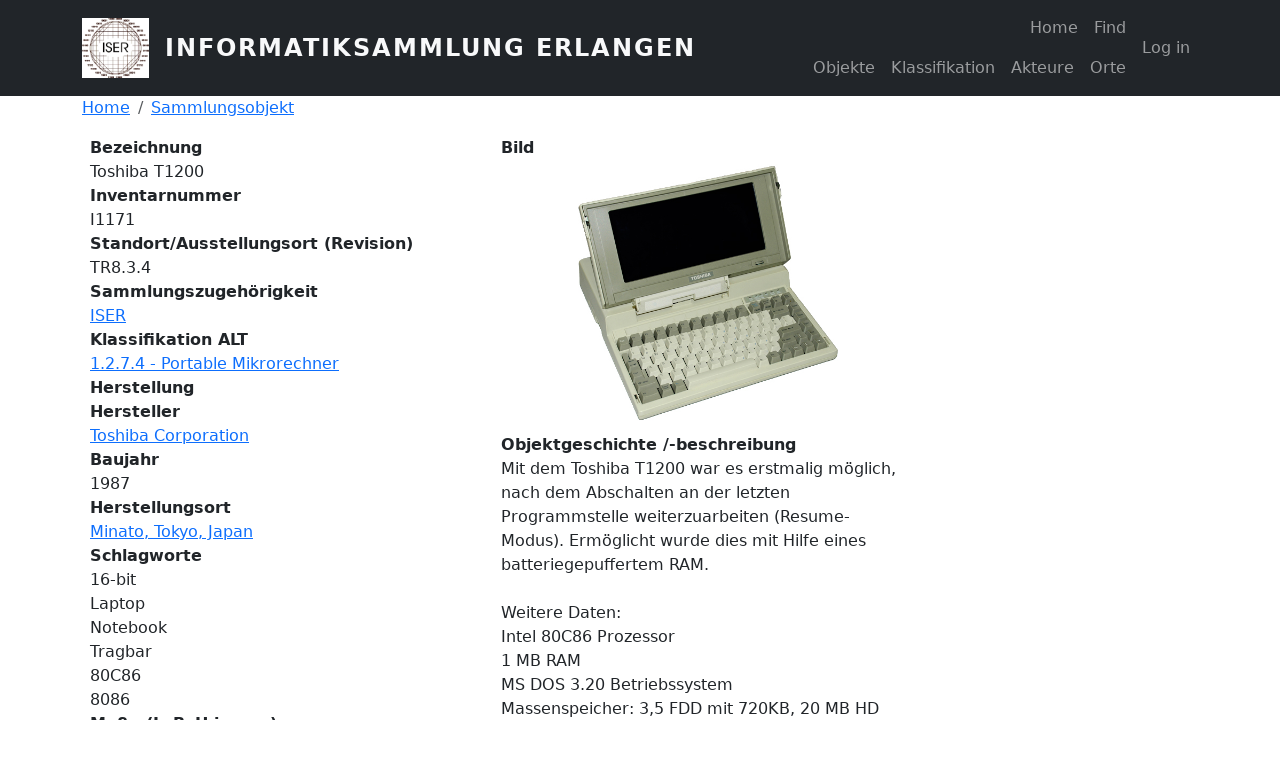

--- FILE ---
content_type: text/html; charset=UTF-8
request_url: https://iser.wisski.data.fau.de/wisski/navigate/4171/view
body_size: 4791
content:

<!DOCTYPE html>
<html lang="en" dir="ltr" class="h-100">
  <head>
    <meta charset="utf-8" />
<meta name="MobileOptimized" content="width" />
<meta name="HandheldFriendly" content="true" />
<meta name="viewport" content="width=device-width, initial-scale=1.0" />
<link rel="icon" href="/sites/default/files/Logo_ISER.gif" type="image/gif" />

    <title>I1171 - Toshiba T1200 | Informatiksammlung Erlangen</title>
    <link rel="stylesheet" media="all" href="/core/themes/stable9/css/system/components/align.module.css?t16ho5" />
<link rel="stylesheet" media="all" href="/core/themes/stable9/css/system/components/container-inline.module.css?t16ho5" />
<link rel="stylesheet" media="all" href="/core/themes/stable9/css/system/components/clearfix.module.css?t16ho5" />
<link rel="stylesheet" media="all" href="/core/themes/stable9/css/system/components/hidden.module.css?t16ho5" />
<link rel="stylesheet" media="all" href="/core/themes/stable9/css/system/components/item-list.module.css?t16ho5" />
<link rel="stylesheet" media="all" href="/core/themes/stable9/css/system/components/js.module.css?t16ho5" />
<link rel="stylesheet" media="all" href="/core/themes/stable9/css/system/components/position-container.module.css?t16ho5" />
<link rel="stylesheet" media="all" href="/core/themes/stable9/css/system/components/reset-appearance.module.css?t16ho5" />
<link rel="stylesheet" media="all" href="/core/themes/stable9/layouts/layout_discovery/onecol/onecol.css?t16ho5" />
<link rel="stylesheet" media="all" href="/core/themes/stable9/layouts/layout_discovery/twocol/twocol.css?t16ho5" />
<link rel="stylesheet" media="all" href="/core/themes/stable9/css/core/assets/vendor/normalize-css/normalize.css?t16ho5" />
<link rel="stylesheet" media="all" href="/themes/contrib/bootstrap5/css/components/action-links.css?t16ho5" />
<link rel="stylesheet" media="all" href="/themes/contrib/bootstrap5/css/components/breadcrumb.css?t16ho5" />
<link rel="stylesheet" media="all" href="/themes/contrib/bootstrap5/css/components/container-inline.css?t16ho5" />
<link rel="stylesheet" media="all" href="/themes/contrib/bootstrap5/css/components/details.css?t16ho5" />
<link rel="stylesheet" media="all" href="/themes/contrib/bootstrap5/css/components/exposed-filters.css?t16ho5" />
<link rel="stylesheet" media="all" href="/themes/contrib/bootstrap5/css/components/field.css?t16ho5" />
<link rel="stylesheet" media="all" href="/themes/contrib/bootstrap5/css/components/form.css?t16ho5" />
<link rel="stylesheet" media="all" href="/themes/contrib/bootstrap5/css/components/icons.css?t16ho5" />
<link rel="stylesheet" media="all" href="/themes/contrib/bootstrap5/css/components/inline-form.css?t16ho5" />
<link rel="stylesheet" media="all" href="/themes/contrib/bootstrap5/css/components/item-list.css?t16ho5" />
<link rel="stylesheet" media="all" href="/themes/contrib/bootstrap5/css/components/links.css?t16ho5" />
<link rel="stylesheet" media="all" href="/themes/contrib/bootstrap5/css/components/menu.css?t16ho5" />
<link rel="stylesheet" media="all" href="/themes/contrib/bootstrap5/css/components/more-link.css?t16ho5" />
<link rel="stylesheet" media="all" href="/themes/contrib/bootstrap5/css/components/pager.css?t16ho5" />
<link rel="stylesheet" media="all" href="/themes/contrib/bootstrap5/css/components/tabledrag.css?t16ho5" />
<link rel="stylesheet" media="all" href="/themes/contrib/bootstrap5/css/components/tableselect.css?t16ho5" />
<link rel="stylesheet" media="all" href="/themes/contrib/bootstrap5/css/components/tablesort.css?t16ho5" />
<link rel="stylesheet" media="all" href="/themes/contrib/bootstrap5/css/components/textarea.css?t16ho5" />
<link rel="stylesheet" media="all" href="/themes/contrib/bootstrap5/css/components/ui-dialog.css?t16ho5" />
<link rel="stylesheet" media="all" href="/themes/contrib/bootstrap5/css/components/messages.css?t16ho5" />
<link rel="stylesheet" media="all" href="/themes/contrib/bootstrap5/css/style.css?t16ho5" />
<link rel="stylesheet" media="all" href="/themes/contrib/bootstrap5/dist/icons/1.11.0/font/bootstrap-icons.css?t16ho5" />

    
  </head>
  <body class="path-wisski    bg- d-flex flex-column h-100">
        <div class="visually-hidden-focusable skip-link p-3 container">
      <a href="#main-content" class="p-2">
        Skip to main content
      </a>
    </div>
    
      <div class="dialog-off-canvas-main-canvas d-flex flex-column h-100" data-off-canvas-main-canvas>
    

<header role="banner">
  

    <nav class="navbar navbar-expand-lg navbar-dark text-light bg-dark">
    <div class="container d-flex">
        <div class="region region-nav-branding">
    <div id="block-bootstrap5-branding" class="block block-system block-system-branding-block">
  
    
  <div class="navbar-brand d-flex align-items-center">

    <a href="/" title="Home" rel="home" class="site-logo d-block">
    <img src="/sites/default/files/Logo_ISER.gif" alt="Home" fetchpriority="high" />
  </a>
  
  <div>
        <a href="/" title="Home" rel="home" class="site-title">
      Informatiksammlung Erlangen
    </a>
    
      </div>
</div>
</div>

  </div>


              <button class="navbar-toggler collapsed" type="button" data-bs-toggle="collapse"
                data-bs-target="#navbarSupportedContent" aria-controls="navbarSupportedContent"
                aria-expanded="false" aria-label="Toggle navigation">
          <span class="navbar-toggler-icon"></span>
        </button>

        <div class="collapse navbar-collapse justify-content-md-end" id="navbarSupportedContent">
            <div class="region region-nav-main">
    <nav role="navigation" aria-labelledby="block-bootstrap5-main-navigation-menu" id="block-bootstrap5-main-navigation" class="block block-menu navigation menu--main">
            
  <h5 class="visually-hidden" id="block-bootstrap5-main-navigation-menu">Main navigation</h5>
  

        
            <ul data-block="nav_main" class="navbar-nav justify-content-end flex-wrap nav-level-0">
                    <li class="nav-item">
          <a href="/" class="nav-link" data-drupal-link-system-path="&lt;front&gt;">Home</a>
      </li>

                    <li class="nav-item">
          <a href="/search/wisski" title="Search WissKI entities" class="nav-link" data-drupal-link-system-path="search/wisski">Find</a>
      </li>

        </ul>
  



  </nav>
<nav role="navigation" aria-labelledby="block-bootstrap5-daten-menu" id="block-bootstrap5-daten" class="block block-menu navigation menu--daten">
            
  <h5 class="visually-hidden" id="block-bootstrap5-daten-menu">Daten</h5>
  

        
              <ul data-block="nav_main" class="nav navbar-nav">
                    <li class="nav-item">
        <a href="https://iser.wisski.data.fau.de/objekte" title="Sammlungsobjekt" class="nav-link">Objekte</a>
              </li>
                <li class="nav-item">
        <a href="https://iser.wisski.data.fau.de/wisski_views/be592922569ccb0b1a61f636f8d21f6d" class="nav-link">Klassifikation</a>
              </li>
                <li class="nav-item">
        <a href="https://iser.wisski.data.fau.de/wisski_views/b73634b1a7c2d47c33a4efd32df403ea" title="Hersteller, Personen, Institutionen" class="nav-link">Akteure</a>
              </li>
                <li class="nav-item">
        <a href="https://iser.wisski.data.fau.de/wisski_views/bde5f3e663c44ef5cf26707106a0f632" title="Geografischer Ort" class="nav-link">Orte</a>
              </li>
        </ul>
  


  </nav>

  </div>

            <div class="region region-nav-additional">
    <nav role="navigation" aria-labelledby="block-bootstrap5-account-menu-menu" id="block-bootstrap5-account-menu" class="block block-menu navigation menu--account">
            
  <h5 class="visually-hidden" id="block-bootstrap5-account-menu-menu">User account menu</h5>
  

        
              <ul data-block="nav_additional" class="nav navbar-nav">
                    <li class="nav-item">
        <a href="/user/login" class="nav-link" data-drupal-link-system-path="user/login">Log in</a>
              </li>
        </ul>
  


  </nav>

  </div>

        </div>
          </div>
  </nav>
  
</header>

<main role="main">
  <a id="main-content" tabindex="-1"></a>
  
  
  

  <div class="container">
            <div class="region region-breadcrumb">
    <div id="block-bootstrap5-breadcrumbs" class="block block-system block-system-breadcrumb-block">
  
    
        <nav aria-label="breadcrumb">
    <h2 id="system-breadcrumb" class="visually-hidden">Breadcrumb</h2>
    <ol class="breadcrumb">
          <li class="breadcrumb-item">
                  <a href="/">Home</a>
              </li>
          <li class="breadcrumb-item">
                  <a href="/wisski_views/b4ffaea0cdb7d5ad96eb3127b3fbd281">Sammlungsobjekt</a>
              </li>
        </ol>
  </nav>

  </div>

  </div>

        <div class="row g-0">
            <div class="order-1 order-lg-2 col-12 col-lg-9">
          <div class="region region-content">
    <div data-drupal-messages-fallback class="hidden"></div>
<div id="block-bootstrap5-content" class="block block-system block-system-main-block">
  
    
        <div class="layout layout--twocol">
          <div  class="layout__region layout__region--top">
        
      </div>
    
          <div  class="layout__region layout__region--first">
        
  <div class="field field--name-f57622cffd81e23dfa0f3c50cb836934 field--type-string field--label-above">
    <div class="field__label">Bezeichnung</div>
              <div class="field__item">Toshiba T1200</div>
          </div>

  <div class="field field--name-fa4acbcfd871990d0c511b30a7b5d5e4 field--type-string field--label-above">
    <div class="field__label">Inventarnummer</div>
              <div class="field__item">I1171</div>
          </div>

  <div class="field field--name-f1536698625f177e51d06d32faf5fee3 field--type-string field--label-above">
    <div class="field__label">Standort/Ausstellungsort (Revision)</div>
              <div class="field__item">TR8.3.4</div>
          </div>

  <div class="field-readmore field-readmore-f6ef8184ce947fb37abe7ac472426383 field field--name-f6ef8184ce947fb37abe7ac472426383 field--type-string field--label-above">
    <div class="field__label">Sammlungszugehörigkeit</div>
              <div class="field__item"><a href="/wisski/navigate/907/view">ISER</a></div>
          </div>

  <div class="field-readmore field-readmore-fa2c82c26784d565520b32c6f3d2b70a field field--name-fa2c82c26784d565520b32c6f3d2b70a field--type-string field--label-above">
    <div class="field__label">Klassifikation ALT</div>
          <div class="field__items">
              <div class="field__item"><a href="/wisski/navigate/53/view">1.2.7.4 - Portable Mikrorechner</a></div>
              </div>
      </div>

  <div class="field field--name-b9cc263ebee6456c3257d3c991228c0b field--type-entity-reference field--label-above">
    <div class="field__label">Herstellung</div>
              <div class="field__item">  <div class="layout layout--onecol">
    <div  class="layout__region layout__region--content">
      
  <div class="field-readmore field-readmore-f861d6647a549bedad067761511e1432 field field--name-f861d6647a549bedad067761511e1432 field--type-string field--label-above">
    <div class="field__label">Hersteller</div>
          <div class="field__items">
              <div class="field__item"><a href="/wisski/navigate/287/view">Toshiba Corporation</a></div>
              </div>
      </div>

  <div class="field field--name-f74e52f07303800b709fdfd0761fdb83 field--type-string field--label-above">
    <div class="field__label">Baujahr</div>
              <div class="field__item">1987</div>
          </div>

  <div class="field-readmore field-readmore-f8533658b8c894e1da4f2b355214f08c field field--name-f8533658b8c894e1da4f2b355214f08c field--type-string field--label-above">
    <div class="field__label">Herstellungsort</div>
          <div class="field__items">
              <div class="field__item"><a href="/wisski/navigate/6579/view">Minato, Tokyo, Japan</a></div>
              </div>
      </div>

    </div>
  </div>
</div>
          </div>

  <div class="field field--name-fda297d3eb1699ccbd177bbaec6799bf field--type-string field--label-above">
    <div class="field__label">Schlagworte</div>
          <div class="field__items">
              <div class="field__item">16-bit</div>
          <div class="field__item">Laptop</div>
          <div class="field__item">Notebook</div>
          <div class="field__item">Tragbar</div>
          <div class="field__item">80C86</div>
          <div class="field__item">8086</div>
              </div>
      </div>

  <div class="field field--name-f8804735316e7f3c3a1171d650291d5b field--type-string field--label-above">
    <div class="field__label">Maße (LxBxH in mm)</div>
          <div class="field__items">
              <div class="field__item">?????</div>
              </div>
      </div>

  <div class="field field--name-f087aebf50173338497f4e19b47e290f field--type-string field--label-above">
    <div class="field__label">Gewicht (in g)</div>
          <div class="field__items">
              <div class="field__item">?????</div>
              </div>
      </div>

  <div class="field-readmore field-readmore-f21534ffe9220ad67ecec40a9bd8026c field field--name-f21534ffe9220ad67ecec40a9bd8026c field--type-string field--label-above">
    <div class="field__label">Eigentümer</div>
          <div class="field__items">
              <div class="field__item"><a href="/wisski/navigate/6038/view">ISER</a></div>
              </div>
      </div>

  <div class="field field--name-b12047b9e5be18fedb55029bafbaaf5d field--type-entity-reference field--label-above">
    <div class="field__label">Erwerb durch die Sammlung</div>
          <div class="field__items">
              <div class="field__item">  <div class="layout layout--onecol">
    <div  class="layout__region layout__region--content">
      
  <div class="field field--name-fc3834661f9142d1e0048832928f6df1 field--type-string field--label-above">
    <div class="field__label">Zugangsart/ Erwerbsart</div>
          <div class="field__items">
              <div class="field__item">Spende Uni-Klinkum </div>
              </div>
      </div>

    </div>
  </div>
</div>
              </div>
      </div>

      </div>
    
          <div  class="layout__region layout__region--second">
        
  <div class="field field--name-f4361a50b01868a58ff852d2f3e254e1 field--type-entity-reference field--label-above">
    <div class="field__label">Bild</div>
          <div class="field__items">
              <div class="field__item">  <div class="layout layout--onecol">
    <div  class="layout__region layout__region--content">
      
  <div class="field field--name-f58644a8f2794d557c800b5c2eb52af8 field--type-image field--label-visually_hidden">
    <div class="field__label visually-hidden">Ansicht</div>
              <div class="field__item">  <img loading="lazy" src="/sites/default/files/2019-02/I1171.jpg" class="img-fluid" />

</div>
          </div>

    </div>
  </div>
</div>
              </div>
      </div>

  <div class="clearfix text-formatted field field--name-fe451d8044a3c55af19037ea31c19a53 field--type-text-long field--label-above">
    <div class="field__label">Objektgeschichte /-beschreibung</div>
          <div class="field__items">
              <div class="field__item">Mit dem Toshiba T1200 war es erstmalig möglich, nach dem Abschalten an der letzten Programmstelle weiterzuarbeiten (Resume-Modus). Ermöglicht wurde dies mit Hilfe eines batteriegepuffertem RAM.<br><br>Weitere Daten:<br>Intel 80C86 Prozessor<br>1 MB RAM<br>MS DOS 3.20 Betriebssystem<br>Massenspeicher: 3,5 FDD mit 720KB, 20 MB HD<br>Extern: 5,25 FDD mit 360KB/1.2MB<br>max. Auflösung 640x200<br><br>Damaliger Neupreis 8000 DM<br><br>Funktionsfähig, getestet am Spiel Digger<br>Benutzerhandbuch vorhanden<br><br>Weitere Informationen: <a href="http://www.computermuseum-muenchen.de/computer/toshiba/t1200.html">Computermuseum München</a><br></div>
              </div>
      </div>

      </div>
    
          <div  class="layout__region layout__region--bottom">
        
  <div class="field field--name-wisski-uri field--type-uri field--label-above">
    <div class="field__label">Permalink</div>
              <div class="field__item"><a href="/wisski/get?uri=https%3A//iser.wisski.data.fau.de/64c915001561d">/wisski/get?uri=https%3A//iser.wisski.data.fau.de/64c915001561d</a></div>
          </div>

      </div>
      </div>

  </div>

  </div>

      </div>
              <div class="order-3 col-12 col-lg-3">
            <div class="region region-sidebar-second">
    <div id="block-bootstrap5-wisskilinkblock" class="block block-wisski-linkblock">
  
    
      <div class="linkblock__content"></div>
  </div>

  </div>

        </div>
          </div>
  </div>

</main>

<footer role="contentinfo" class="mt-auto   footer-dark text-light bg-secondary">
  <div class="container">
      <div class="region region-footer">
    <div id="block-bootstrap5-distillerylegal" class="block block-block-content block-block-content1d011d2b-68b8-4d1c-8376-bda964218643">
  
    
        <div class="layout layout--onecol">
    <div  class="layout__region layout__region--content">
      
            <div class="clearfix text-formatted field field--name-body field--type-text-with-summary field--label-hidden field__item"><style type="text/css">#michis-footer-table {
  font-family: roboto;
  border-collapse: collapse; 
}

#michis-footer-td {
  border: 10px solid #ff000000;
  text-align: left;
  padding: 8px;
  max-width: 20vw;
}

#michis-footer-img{
    max-width:19vw;
    padding-left: 10px;
    padding-right: 10px;
}
</style>
<table height="186" id="michis-footer-table" width="894">
	<tbody>
		<tr>
			<td id="michis-footer-td">
			<p><a href="https://iser.wisski.data.fau.de/impressum">Impressum</a><br>
			<a href="https://wisski.data.fau.de/legal/datenschutz">Datenschutz</a><br>
			<a href="https://wisski.data.fau.de/legal/barrierefreiheit">Barrierefreiheit</a></p>
			</td>
			<td id="michis-footer-td"><a href="https://www.cdi.fau.de/"><img alt="CDI_logo" id="michis-footer-img" src="https://gitlab.rrze.fau.de/cdi/labs/wisski/subthemes/-/raw/logos/logos/cdi_logos/CDI_Logo_rgb_neg_normalized.png"> </a></td>
			<td id="michis-footer-td"><a href="https://www.fau.de/"><img alt="FAU_Wortmarke" id="michis-footer-img" src="https://gitlab.rrze.fau.de/cdi/labs/wisski/subthemes/-/raw/logos/logos/fau_logos/FAU_Wortmarke_white_normalized.png"> </a></td>
		</tr>
	</tbody>
</table>
</div>
      
    </div>
  </div>

  </div>

  </div>

  </div>
</footer>

  </div>

    
    <script type="application/json" data-drupal-selector="drupal-settings-json">{"path":{"baseUrl":"\/","pathPrefix":"","currentPath":"wisski\/navigate\/4171\/view","currentPathIsAdmin":false,"isFront":false,"currentLanguage":"en"},"pluralDelimiter":"\u0003","suppressDeprecationErrors":true,"wisski_permalink":{"permalink":{"url":"\/wisski\/get?uri=https%3A\/\/iser.wisski.data.fau.de\/64c915001561d"}},"readmoreSettings":{"field-readmore-f21534ffe9220ad67ecec40a9bd8026c":{"speed":100,"collapsedHeight":75,"heightMargin":16,"moreLink":"\u003Ca href=\u0022#\u0022\u003ERead more\u003C\/a\u003E","lessLink":"\u003Ca href=\u0022#\u0022\u003EClose\u003C\/a\u003E","embedCSS":1,"sectionCSS":"display: block; width: 100%;","startOpen":0,"expandedClass":"readmore-js-expanded","collapsedClass":"readmore-js-collapsed","imagecache_external_style":"","imagecache_external_link":"","use_readmore":1,"use_title_pattern":1},"field-readmore-f8533658b8c894e1da4f2b355214f08c":{"speed":100,"collapsedHeight":75,"heightMargin":16,"moreLink":"\u003Ca href=\u0022#\u0022\u003ERead more\u003C\/a\u003E","lessLink":"\u003Ca href=\u0022#\u0022\u003EClose\u003C\/a\u003E","embedCSS":1,"sectionCSS":"display: block; width: 100%;","startOpen":0,"expandedClass":"readmore-js-expanded","collapsedClass":"readmore-js-collapsed","imagecache_external_style":"","imagecache_external_link":"","use_readmore":1,"use_title_pattern":1},"field-readmore-f861d6647a549bedad067761511e1432":{"speed":100,"collapsedHeight":75,"heightMargin":16,"moreLink":"\u003Ca href=\u0022#\u0022\u003ERead more\u003C\/a\u003E","lessLink":"\u003Ca href=\u0022#\u0022\u003EClose\u003C\/a\u003E","embedCSS":1,"sectionCSS":"display: block; width: 100%;","startOpen":0,"expandedClass":"readmore-js-expanded","collapsedClass":"readmore-js-collapsed","imagecache_external_style":"","imagecache_external_link":"","use_readmore":1,"use_title_pattern":1},"field-readmore-fa2c82c26784d565520b32c6f3d2b70a":{"speed":100,"collapsedHeight":75,"heightMargin":16,"moreLink":"\u003Ca href=\u0022#\u0022\u003ERead more\u003C\/a\u003E","lessLink":"\u003Ca href=\u0022#\u0022\u003EClose\u003C\/a\u003E","embedCSS":1,"sectionCSS":"display: block; width: 100%;","startOpen":0,"expandedClass":"readmore-js-expanded","collapsedClass":"readmore-js-collapsed","imagecache_external_style":"","imagecache_external_link":"","use_readmore":1,"use_title_pattern":1},"field-readmore-f6ef8184ce947fb37abe7ac472426383":{"speed":100,"collapsedHeight":75,"heightMargin":16,"moreLink":"\u003Ca href=\u0022#\u0022\u003ERead more\u003C\/a\u003E","lessLink":"\u003Ca href=\u0022#\u0022\u003EClose\u003C\/a\u003E","embedCSS":1,"sectionCSS":"display: block; width: 100%;","startOpen":0,"expandedClass":"readmore-js-expanded","collapsedClass":"readmore-js-collapsed","imagecache_external_style":"","imagecache_external_link":"","use_readmore":1,"use_title_pattern":1}},"wisski_core":{"drupalVersion":"11.2.3"},"user":{"uid":0,"permissionsHash":"ac37f1df9f0163bba1aaca31d499654eb1384d56ecab64e2a41b3384de928593"}}</script>
<script src="/core/assets/vendor/jquery/jquery.min.js?v=4.0.0-beta.2"></script>
<script src="/core/misc/drupalSettingsLoader.js?v=11.2.3"></script>
<script src="/core/misc/drupal.js?v=11.2.3"></script>
<script src="/core/misc/drupal.init.js?v=11.2.3"></script>
<script src="/modules/contrib/wisski/wisski_adapter_sparql11_pb/js/readmore_local.js?v=1.x"></script>
<script src="/modules/contrib/wisski/wisski_adapter_sparql11_pb/js/readmore_formatter.js?v=1.x"></script>
<script src="/themes/contrib/bootstrap5/dist/bootstrap/5.3.7/dist/js/bootstrap.bundle.js?v=5.3.7"></script>
<script src="/modules/contrib/wisski/wisski_permalink/js/permalink.js?v=1"></script>

  </body>
</html>


--- FILE ---
content_type: text/css
request_url: https://iser.wisski.data.fau.de/themes/contrib/bootstrap5/css/components/messages.css?t16ho5
body_size: 316
content:
/**
 * @file
 * Styles for system messages.
 */

.messages {
  padding: 15px 20px 15px 35px; /* LTR */
  word-wrap: break-word;
  border: 1px solid;
  border-width: 1px 1px 1px 0; /* LTR */
  border-radius: 2px;
  background: no-repeat 10px 17px; /* LTR */
  overflow-wrap: break-word;
}
[dir="rtl"] .messages {
  padding-right: 35px;
  padding-left: 20px;
  text-align: right;
  border-width: 1px 0 1px 1px;
  background-position: right 10px top 17px;
}
.messages + .messages {
  margin-top: 1.538em;
}
.messages__list {
  margin: 0;
  padding: 0;
  list-style: none;
}
.messages__item + .messages__item {
  margin-top: 0.769em;
}
.messages--status {
  color: #325e1c;
  border-color: #c9e1bd #c9e1bd #c9e1bd transparent; /* LTR */
  background-color: #f3faef;
  background-image: url(../../images/icons/check.svg);
  box-shadow: -8px 0 0 #77b259; /* LTR */
}
[dir="rtl"] .messages--status {
  margin-left: 0;
  border-color: #c9e1bd transparent #c9e1bd #c9e1bd;
  box-shadow: 8px 0 0 #77b259;
}
.messages--warning {
  color: #734c00;
  border-color: #f4daa6 #f4daa6 #f4daa6 transparent; /* LTR */
  background-color: #fdf8ed;
  background-image: url(../../images/icons/warning.svg);
  box-shadow: -8px 0 0 #e09600; /* LTR */
}
[dir="rtl"] .messages--warning {
  border-color: #f4daa6 transparent #f4daa6 #f4daa6;
  box-shadow: 8px 0 0 #e09600;
}
.messages--error {
  color: #a51b00;
  border-color: #f9c9bf #f9c9bf #f9c9bf transparent; /* LTR */
  background-color: #fcf4f2;
  background-image: url(../../images/icons/error.svg);
  box-shadow: -8px 0 0 #e62600; /* LTR */
}
[dir="rtl"] .messages--error {
  border-color: #f9c9bf transparent #f9c9bf #f9c9bf;
  box-shadow: 8px 0 0 #e62600;
}
.messages--error p.error {
  color: #a51b00;
}
